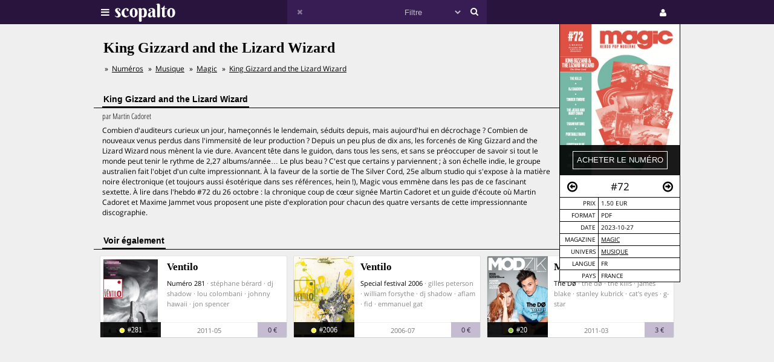

--- FILE ---
content_type: text/html;charset=UTF-8
request_url: https://www.scopalto.com/magic/72/king-gizzard-and-the-lizard-wizard
body_size: 4441
content:
<!doctype html>
<html lang="fr">
<head>
 <title>King Gizzard and the Lizard Wizard | Magazine Magic #72</title>
 <meta name="apple-mobile-web-app-status-bar-style" content="#29143d" />
 <meta name="charset" content="utf-8" />
 <meta name="description" content="Magazine Magic numéro 72 : King Gizzard and the Lizard Wizard. PDF disponible. Univers : Musique." />
 <meta name="google-site-verification" content="fNm9fSJEu58iWq43r8ZBKfHmYV3-qbsbYcbUB8ISIgA" />
 <meta name="keywords" content="the kills, dj shadow, timber timbre, trainfantome, the jesus and mary chain, egyptian blue, magic, magazine, pdf, télécharger, download, acheter" />
 <meta name="msapplication-navbutton-color" content="#29143d" />
 <meta name="msvalidate.01" content="F8D9707B115B72F4A5D566463EB2FD7E" />
 <meta name="theme-color" content="#29143d" />
 <meta name="viewport" content="width=device-width,initial-scale=1,maximum-scale=1,user-scalable=no" />
 <meta property="og:availability" content="instock" />
 <meta property="og:brand" content="Magic" />
 <meta property="og:price:amount" content="1.50" />
 <meta property="og:price:currency" content="EUR" />
 <meta property="og:upc" content="12602" />
 <link rel="stylesheet" href="/web/scopalto/fonts/font-awesome/css/font-awesome.min.css?2" type="text/css" media="screen" />
 <link rel="stylesheet" href="/web/scopalto/styles/app.css?2" type="text/css" media="screen" />
 <link rel="stylesheet" href="/web/scopalto/styles/front/issue.css?2" type="text/css" media="screen" />
 <link rel="alternate" href="/feed?2" type="application/rss+xml" title="last issues" />
 <link rel="apple-touch-icon" href="/web/scopalto/images/icon-scopalto-180.png?2" sizes="180x180" />
 <link rel="canonical" href="https://www.scopalto.com/magic/72/king-gizzard-and-the-lizard-wizard" />
 <link rel="icon" href="/web/scopalto/images/logo-scopalto-192.png?2" sizes="192x192" />
 <link rel="shortcut icon" href="/web/scopalto/images/favicon.png?2" type="image/x-icon" />
</head>
<body class="state-prod scope-front extension-scopalto action-issue">
<main><div class="issue" data-item="16401-12602-cf82ad4e" data-id="0">
  <aside>
    <figure style="background-image:url(/pub/covers/285/12602-large.jpg);">
      <div class="cover"></div>
      <div class="control">
        <input type="button"
               class="issue-action action-buy"
               value="acheter le numéro"
               data-action="buy" />
      </div>
    </figure>
    <nav>
      <div class="arrow">
        <i class="fa fa-arrow-circle-o-left fa-hidden"
           data-url="/magic/71/sleaford-mods"
           data-image="/pub/covers/285/12590-large.jpg"
           data-issue-id="12590"></i>
      </div>
      <div class="number">
        <span>#72</span>
      </div>
      <div class="arrow"><i class="fa fa-arrow-circle-o-right fa-hidden"
                            data-url="/magic/73/bar-italia"
                            data-image="/pub/covers/285/12619-large.jpg"
                            data-issue-id="12619"></i>
      </div>
    </nav>
    <div class="metas">
      <table><tbody>
                  <tr>
            <td>prix</td>
            <td>
                              1.50 eur
                          </td>
          </tr>
                      <tr>
              <td>format</td>
              <td>
                                  PDF
                              </td>
            </tr>
                          <tr>
          <td>date</td>
          <td>2023-10-27</td>
        </tr>
        <tr>
          <td>magazine</td>
          <td>
            <a href="/magazine/magic" title="Magic"
               data-magazine-id="285">Magic</a>
          </td>
        </tr>
        <tr>
          <td>univers</td>
          <td>
                          <a href="/magazines/musique" title="Magazines Musique"
                 onclick="return false;"
                 data-event="showworld"
                 data-world-id="14">Musique</a>
                      </td>
        </tr>
        <tr>
          <td>langue</td>
          <td>
            fr          </td>
        </tr>
        <tr>
          <td>pays</td>
          <td>
            FRANCE          </td>
        </tr>
      </tbody></table>
    </div>
  </aside>
  <h1>King Gizzard and the Lizard Wizard</h1>
      <ol class="breadcrumb">
<li>
<a href="/">Numéros</a>
</li><li>
<a href="/magazines/musique">Musique</a>
</li><li>
<a href="/magazine/magic">Magic</a>
</li><li>
<a href="/magic/72/king-gizzard-and-the-lizard-wizard">King Gizzard and the Lizard Wizard</a>
</li></ol>    <div class="articles">
          <div class="article">
        <h2><span>King Gizzard and the Lizard Wizard</span></h2>
        <div class="content">
                      <em>
                              par <span>Martin Cadoret</span>
                                                      </em>
                    <p>Combien d'auditeurs curieux un jour, hameçonnés le lendemain, séduits depuis, mais aujourd'hui en décrochage ?
Combien de nouveaux venus perdus dans l'immensité de leur production ?
Depuis un peu plus de dix ans, les forcenés de King Gizzard and the Lizard Wizard nous mènent la vie dure. Avancent tête dans le guidon, dans tous les sens, et sans se préoccuper de savoir si tout le monde peut tenir le rythme de 2,27 albums/année… Le plus beau ? C'est que certains y parviennent ; à son échelle indie, le groupe australien fait l'objet d'un culte impressionnant.
À la faveur de la sortie de The Silver Cord, 25e album studio qui s'expose à la matière noire électronique (et toujours aussi ésotérique dans ses références, hein !), Magic vous emmène dans les pas de ce fascinant sextette. À lire dans l'hebdo #72 du 26 octobre : la chronique coup de cœur signée Martin Cadoret et un guide d'écoute où Martin Cadoret et Maxime Jammet vous proposent une piste d'exploration pour chacun des quatre versants de cette impressionnante discographie.</p>
        </div>
      </div>
      </div>
</div>


  <div class="similar" data-onload="scopalto.manager.Issues">
    <h2>
      <span>voir également</span>
    </h2>
    <div class="card-flow-inline clearfix">
              <div class="card" style="background-image:url(/pub/covers/782/5826-large.jpg);" data-issue-id="5826">
  <div class="card-content">
    <span class="card-mag">Ventilo</span>
    <a href="/ventilo/281/numero-281" class="card-title" onclick="return false;">Numéro 281</a>
    <span class="card-tags"> · stéphane bérard · dj shadow · lou colombani · johnny hawaii · jon spencer</span>
  </div>
  <div class="card-metas">
    <div class="card-num">
      <i class="fa fa-circle free"></i>       <span>#281</span>
    </div>
    <div class="card-date"><span>2011-05</span></div>
    <div class="card-price card-pdf"><span>0 €</span></div>
  </div>
</div>
              <div class="card" style="background-image:url(/pub/covers/782/7738-large.jpg);" data-issue-id="7738">
  <div class="card-content">
    <span class="card-mag">Ventilo</span>
    <a href="/ventilo/2006/special-festival-2006" class="card-title" onclick="return false;">Special festival 2006</a>
    <span class="card-tags"> · gilles peterson · william forsythe · dj shadow · aflam · fid · emmanuel gat</span>
  </div>
  <div class="card-metas">
    <div class="card-num">
      <i class="fa fa-circle free"></i>       <span>#2006</span>
    </div>
    <div class="card-date"><span>2006-07</span></div>
    <div class="card-price card-pdf"><span>0 €</span></div>
  </div>
</div>
              <div class="card" style="background-image:url(/pub/covers/273/1817-large.jpg);" data-issue-id="1817">
  <div class="card-content">
    <span class="card-mag">Modzik</span>
    <a href="/modzik/20/the-do" class="card-title" onclick="return false;">The Dø</a>
    <span class="card-tags"> · the dø · the kills · james blake · stanley kubrick · cat's eyes · g-star</span>
  </div>
  <div class="card-metas">
    <div class="card-num">
      <i class="fa fa-circle "></i>       <span>#20</span>
    </div>
    <div class="card-date"><span>2011-03</span></div>
    <div class="card-price card-pdf"><span>3 €</span></div>
  </div>
</div>
          </div>
  </div>
</main>
<header>
  <div class="wrapper">
    <div class="logo">
      <div class="icon">
        <i class="fa fa-bars"></i>
      </div>
      <div class="image"><img src="/web/scopalto/images/logo-banner.svg" alt="kiosque numérique" /></div>
    </div>
    <div class="search">
      <div class="button-reset button-ico">
        <i class="fa fa-times  fa-dark" ></i>
      </div>
      <form class="input" onsubmit="return false;">
        <input type="text" value="" />
        <select>
          <option value="" style="color: #c6bcd1;">Filtre</option>
                      <option value="37">Actualites</option>
                      <option value="4">Architecture</option>
                      <option value="72">Art-contemporain</option>
                      <option value="5">Arts</option>
                      <option value="56">Bande-dessinee</option>
                      <option value="3">Cinema</option>
                      <option value="39">Communication</option>
                      <option value="25">Creation</option>
                      <option value="33">Culture</option>
                      <option value="21">Danse</option>
                      <option value="13">Design</option>
                      <option value="7">Dessin</option>
                      <option value="62">Electro</option>
                      <option value="9">Graphisme</option>
                      <option value="8">Histoire</option>
                      <option value="38">Jazz</option>
                      <option value="10">Jeunesse</option>
                      <option value="73">Lifestyle</option>
                      <option value="30">Litterature</option>
                      <option value="36">Mode</option>
                      <option value="14">Musique</option>
                      <option value="77">Musique-classique</option>
                      <option value="46">Philosophie</option>
                      <option value="12">Photos</option>
                      <option value="42">Poesie</option>
                      <option value="67">Polar</option>
                      <option value="74">Revue-litteraire</option>
                      <option value="79">Revue-satirique</option>
                      <option value="40">Rock</option>
                      <option value="29">Science-fiction</option>
                      <option value="43">Sciences</option>
                      <option value="27">Sciences-humaines</option>
                      <option value="61">Sciences-politiques</option>
                      <option value="60">Societe</option>
                      <option value="78">Spectacles-vivants</option>
                      <option value="34">Street-culture</option>
                      <option value="19">Voyage</option>
                  </select>
        <input type="submit" style="display:none;" />
      </form>
      <div class="button-search button-ico"><i class="fa fa-search"></i></div>
    </div>
    <div class="icons">
              <div class="icon icon-cart" style="display:none;">
        <div class="pulse-dot pulse-cart" style="display:none;"><div class="expanding-circle"></div></div>
        <i class="fa fa-shopping-cart"></i>
      </div>
      <div class="icon icon-user">
        <i class="fa fa-user"></i>
      </div>
          </div>
  </div>
</header>
<footer>
  <div class="tooltip sitepanel" style="display:none;">
    <table><tbody><tr><td class="left">
      <ul>
        <li data-action="about">à propos</li>
        <li data-action="magazines">revues / magazines</li>
        <li data-action="free">numéros gratuits</li>
        <li data-action="blog">blog / news</li>
        <li data-action="faq">Questions / Réponses</li>
        <li data-action="contact">nous contacter</li>
        <li data-action="map">carte</li>
        <li data-action="trends">tendances</li>
        <li data-action="home">accueil</li>
      </ul>
    </td><td class="right">
      <div class="panels">
        <div class="panel panel-about"></div>
        <div class="panel panel-magazines"></div>
        <div class="panel panel-free"></div>
        <div class="panel panel-trends"></div>
        <div class="panel panel-map"></div>
        <div class="panel panel-blog"></div>
        <div class="panel panel-faq"></div>
        <div class="panel panel-contact"></div>
        <div class="panel panel-world"></div>
        <div class="panel panel-mag"></div>
      </div>
    </td></tr>
    </tbody></table>
  </div>
  <div class="tooltip userpanel" style="display:none;">
    <ul>
      <li style="display:block">
        <span data-locale="1">FR</span> |
        <span data-locale="2">EN</span>
      </li>
      <li class="anon" data-action="account">créer un compte</li>
      <li class="anon" data-action="account">se connecter</li>
      <li class="auth" data-action="account" style="display:none;">
        mon compte      </li>
      <li class="auth" data-action="logout" style="display:none;">
        déconnexion      </li>
    </ul>
  </div>
</footer>
<script id="payload" type="application/ld+json">{
    "google.analytics.target": "G-M3CW7H3MHE",
    "locale": 1,
    "state": "prod",
    "scope": "front",
    "extension": "scopalto",
    "action": "issue",
    "google.analytics.events": {
        "view_item": {
            "currency": "EUR",
            "value": "1.50",
            "items": [
                {
                    "item_id": "16401-12602",
                    "item_name": "Magic #72",
                    "item_brand": "Magic",
                    "item_category": "Musique",
                    "price": "1.50"
                }
            ]
        }
    },
    "clarity": "qk127893dj",
    "analytics": {
        "hits": [
            [
                "king gizzard and the lizard wizard (magic #72)",
                "issue"
            ]
        ],
        "item": "16401-12602-cf82ad4e"
    }
}</script>
<script type="application/ld+json">{
    "@context": "http://schema.org",
    "@type": "BreadcrumbList",
    "itemListElement": [
        {
            "@type": "ListItem",
            "position": 1,
            "item": {
                "@id": "https://www.scopalto.com/",
                "name": "Numéros"
            }
        },
        {
            "@type": "ListItem",
            "position": 2,
            "item": {
                "@id": "https://www.scopalto.com/magazines/musique",
                "name": "Musique"
            }
        },
        {
            "@type": "ListItem",
            "position": 3,
            "item": {
                "@id": "https://www.scopalto.com/magazine/magic",
                "name": "Magic"
            }
        },
        {
            "@type": "ListItem",
            "position": 4,
            "item": {
                "@id": "https://www.scopalto.com/magic/72/king-gizzard-and-the-lizard-wizard",
                "name": "King Gizzard and the Lizard Wizard"
            }
        }
    ]
}</script>
<script type="application/ld+json">{
    "@context": "http://schema.org",
    "@type": "Product",
    "description": "Magic #72",
    "name": "King Gizzard and the Lizard Wizard",
    "image": "https://www.scopalto.com/pub/covers/285/12602-large.jpg",
    "brand": {
        "@type": "brand",
        "name": "Magic",
        "identifier": "285",
        "url": "https://www.scopalto.com/magazine/magic",
        "logo": "https://www.scopalto.com/pub/logos/magic.png"
    },
    "releaseDate": "2023-10-27",
    "sku": "12602",
    "mpn": "12602",
    "productID": "12602",
    "offers": {
        "@type": "Offer",
        "url": "https://www.scopalto.com/magic/72/king-gizzard-and-the-lizard-wizard",
        "priceCurrency": "EUR",
        "price": "1.50",
        "priceValidUntil": "2027-01-20",
        "category": "Musique",
        "availability": "http://schema.org/InStock",
        "seller": "scopalto.com"
    }
}</script>
<script src="/web/scopalto/scripts/vendor/jquery.js?2" type="text/javascript"></script>
<script src="/web/core/scripts/app.js?2" type="text/javascript"></script>
<script src="/web/scopalto/scripts/app.js?2" type="text/javascript"></script>
</body></html>